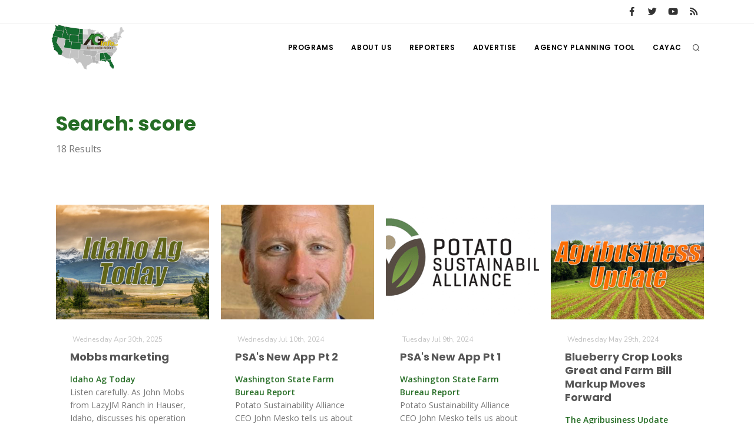

--- FILE ---
content_type: text/html; charset=UTF-8
request_url: https://www.aginfo.net/tag/score
body_size: 6729
content:
<!DOCTYPE html>
<html>
	<head>
		<!-- Google tag (gtag.js) -->
		<script async src="https://www.googletagmanager.com/gtag/js?id=G-RLER0Z0L8S"></script>
		<script>
		  window.dataLayer = window.dataLayer || [];
		  function gtag(){dataLayer.push(arguments);}
		  gtag('js', new Date());

		  gtag('config', 'G-RLER0Z0L8S');
		</script>
		<script>
			var getOutboundLink = function(url) {
				gtag('event', 'click', {
					'event_category': 'BannerClick',
					'event_label': url,
					'transport_type': 'beacon',
					'event_callback': function(){document.location = url;}
  				});
			}
		</script>

		<meta name="viewport" content="width=device-width, initial-scale=1.0" />
		<meta http-equiv="content-type" content="text/html; charset=utf-8" />
		<title>AG INFORMATION NETWORK OF THE WEST</title>
		<!--meta-->
		<meta property="og:title" content="AG INFORMATION NETWORK OF THE WEST" />
		<meta name="twitter:title" content="AG INFORMATION NETWORK OF THE WEST" />
		<meta property="og:site_name" content="AG INFORMATION NETWORK OF THE WEST" />
		<meta name="twitter:creator" content="@AgInfNnet" />
		<meta name="twitter:site" content="@AgInfNnet" />
		<meta property="og:type" content="website" />
		<meta name="twitter:card" content="summary" />
		<meta property="og:locale" content="en_US" />
		<meta property="fb:app_id" content="1523449751227144" />

		<meta charset="UTF-8" />
		<meta name="copyright" content="2026 AG INFORMATION NETWORK OF THE WEST" />
		<meta name="robots" content="index,follow" />


		<!--favicon-->
		<link rel="apple-touch-icon" sizes="180x180" href="/apple-touch-icon.png" />
		<link rel="icon" type="image/png" sizes="32x32" href="/favicon-32x32.png" />
		<link rel="icon" type="image/png" sizes="16x16" href="/favicon-16x16.png" />
		<link rel="manifest" href="/site.webmanifest" />
		<link rel="mask-icon" href="/safari-pinned-tab.svg" color="#2d832c" />
		<meta name="msapplication-TileColor" content="#2d832c" />
		<meta name="theme-color" content="#ffffff" />

		<!-- LOADING FONTS AND ICONS -->
		<link href="//fonts.googleapis.com/css?family=Roboto%3A300%2C400%2C500" rel="stylesheet" property="stylesheet" type="text/css" media="all" />
		<link href="//fonts.googleapis.com/css?family=Playfair+Display%3A400" rel="stylesheet" property="stylesheet" type="text/css" media="all" />

		<link href="/css/plugins.css" rel="stylesheet">
		<link href="/css/style.css" rel="stylesheet">
		<link href="/css/responsive.css" rel="stylesheet"> 
		<link href="/css/custom.css" rel="stylesheet">

		<!-- LOAD JQUERY LIBRARY -->
		<script src="/js/jquery.js"></script>

		<link rel="stylesheet" type="text/css" href="/js/plugins/revolution/fonts/pe-icon-7-stroke/css/pe-icon-7-stroke.css">
		<link rel="stylesheet" type="text/css" href="/js/plugins/revolution/fonts/font-awesome/css/font-awesome.css">
	</head>
	<body>
	<!-- Body Inner -->
	<div class="body-inner">
		<!-- Topbar -->
		<div id="topbar" class="d-none d-xl-block d-lg-block">
			<div class="container">
				<div class="row">
					<div class="col-md-6">
					</div>
					<div class="col-md-6 d-none d-sm-block">
						<div class="social-icons social-icons-colored-hover">
							<ul>
								<li class="social-facebook"><a href="https://www.facebook.com/Aginfo.net/"><i class="fab fa-facebook-f"></i></a></li>
								<li class="social-twitter"><a href="https://twitter.com/AgInfoNet"><i class="fab fa-twitter"></i></a></li>
								<li class="social-youtube"><a href="https://www.youtube.com"><i class="fab fa-youtube"></i></a></li>
								<li class="social-rss"><a href="/rss-feed-select.php"><i class="fa fa-rss"></i></a></li>
							</ul>
						</div>
					</div>
				</div>
			</div>
		</div>
		<!-- end: Topbar -->
		<!-- Header -->
		<header id="header">
			<div class="header-inner">
				<div class="container">
					<!--Logo-->
					<div id="logo">
						<a href="/" class="logo">
							<img src="/Assets/Images/logo_400.png" alt="AGInfo Logo">
						</a>
					</div>
					<!--End: Logo-->
					<!-- Search -->
					<div id="search">
						<div id="search-logo"><img src="/Assets/Images/logo_search.png" alt="AGInfo Logo"></div>
						<button id="btn-search-close" class="btn-search-close" aria-label="Close search form"><i class="icon-x"></i></button>
						<form class="search-form" action="/search.php" method="get">
							<input class="form-control" name="q" type="search" placeholder="Search..." autocomplete="off" autocorrect="off" autocapitalize="off" spellcheck="false" />
							<span class="text-muted">Start typing &amp; press "Enter" or "ESC" to close</span>
						</form>
						<div class="search-suggestion-wrapper">
							<div class="search-suggestion">
								<h3>Programs</h3>
									<p><a href="/program/7/Farm-of-the-Future" title="Farm of the Future">Farm of the Future</a></p>
									<p><a href="/program/34/California-Tree-Nut-Report" title="California Tree Nut Report">California Tree Nut Report</a></p>
									<p><a href="/program/10/Idaho-Ag-Today" title="Idaho Ag Today">Idaho Ag Today</a></p>
							</div>
							<div class="search-suggestion">
								<h3>Reports</h3>
									<p><a href="/report/64482/19/Farm-Bureau-Members-Meet-in-Anaheim-for-American-Farm-Bureau-Federation-Annual-Convention">Farm Bureau Members Meet in Anaheim for American Farm Bureau Federation Annual Convention</a></p>
									<p><a href="/report/64493/36/LSU-Roots-Power-Winning-Farm-Tech-Startup">LSU Roots Power Winning Farm Tech Startup</a></p>
									<p><a href="/report/64514/32/Proposed-Budget-Draws-Mixed-Reviews-from-Farmers">Proposed Budget Draws Mixed Reviews from Farmers</a></p>
							</div>
							<div class="search-suggestion">
								<h3>Reporters</h3>
									<p><a href="/reporter/52/" title=""></a></p>
									<p><a href="/reporter/33/Bob-Larson" title="Bob Larson">Bob Larson</a></p>
									<p><a href="/reporter/17/David-Sparks-Ph-D-" title="David Sparks Ph.D.">David Sparks Ph.D.</a></p>
							</div>
						</div>
					</div>
					<!-- end: search -->

					<!--Header Extras-->
					<div class="header-extras">
						<ul>
							<li>
								<!--search icon-->
								<a id="btn-search" href="#"> <i class="icon-search1"></i></a>
								<!--end: search icon-->
							</li>
						</ul>
					</div>
					<!--end: Header Extras-->

					<!--Navigation Resposnive Trigger-->
					<div id="mainMenu-trigger">
						<button class="lines-button x"> <span class="lines"></span> </button>
					</div>
					<!--end: Navigation Resposnive Trigger-->

					<!--Navigation-->
					<div id="mainMenu">
						<div class="container">
							<nav>
								<ul>
									<li class="dropdown mega-menu-item"> <a href="/programs.php">Programs</a>
										<ul class="dropdown-menu">
                                            <li class="mega-menu-content">
														<div class="row">
												
	                                                    <div class="col-lg-4">
															<ul>
																<li>
																	<div class="row">
																		<div class="col-md-3 align-middle">
																			<a href="/program/42/" title=""><img src="/Assets/ProgramImages/blank_400_300.png" alt="" class="img-thumbnail"></a>
																		</div>
																		<div class="col-md-9 align-middle">
																			<a href="/program/42/" title="">
																				</a>
																			</a>
																		</div>
																	</div>
																</li>
															</ul>
														</div>
												
	                                                    <div class="col-lg-4">
															<ul>
																<li>
																	<div class="row">
																		<div class="col-md-3 align-middle">
																			<a href="/program/7/Farm-of-the-Future" title="Farm of the Future"><img src="/Assets/ProgramImages/program_5fefab0c13985174036183_400_300.jpg" alt="Farm of the Future" class="img-thumbnail"></a>
																		</div>
																		<div class="col-md-9 align-middle">
																			<a href="/program/7/Farm-of-the-Future" title="Farm of the Future">
																				Farm of the Future</a>
																			</a>
																		</div>
																	</div>
																</li>
															</ul>
														</div>
												
	                                                    <div class="col-lg-4">
															<ul>
																<li>
																	<div class="row">
																		<div class="col-md-3 align-middle">
																			<a href="/program/32/California-Ag-Today" title="California Ag Today"><img src="/Assets/ProgramImages/program_5daf4d1dc3a1c558830346_400_300.jpg" alt="California Ag Today" class="img-thumbnail"></a>
																		</div>
																		<div class="col-md-9 align-middle">
																			<a href="/program/32/California-Ag-Today" title="California Ag Today">
																				California Ag Today</a>
																			</a>
																		</div>
																	</div>
																</li>
															</ul>
														</div>
														</div>
														<div class="row">
												
	                                                    <div class="col-lg-4">
															<ul>
																<li>
																	<div class="row">
																		<div class="col-md-3 align-middle">
																			<a href="/program/20/The-Agribusiness-Update" title="The Agribusiness Update"><img src="/Assets/ProgramImages/program_5d7762e6eac46602655257_400_300.jpg" alt="The Agribusiness Update" class="img-thumbnail"></a>
																		</div>
																		<div class="col-md-9 align-middle">
																			<a href="/program/20/The-Agribusiness-Update" title="The Agribusiness Update">
																				The Agribusiness Update</a>
																			</a>
																		</div>
																	</div>
																</li>
															</ul>
														</div>
												
	                                                    <div class="col-lg-4">
															<ul>
																<li>
																	<div class="row">
																		<div class="col-md-3 align-middle">
																			<a href="/program/34/California-Tree-Nut-Report" title="California Tree Nut Report"><img src="/Assets/ProgramImages/program_5dae21968a293469436834_400_300.jpg" alt="California Tree Nut Report" class="img-thumbnail"></a>
																		</div>
																		<div class="col-md-9 align-middle">
																			<a href="/program/34/California-Tree-Nut-Report" title="California Tree Nut Report">
																				California Tree Nut Report</a>
																			</a>
																		</div>
																	</div>
																</li>
															</ul>
														</div>
												
	                                                    <div class="col-lg-4">
															<ul>
																<li>
																	<div class="row">
																		<div class="col-md-3 align-middle">
																			<a href="/program/2/Line-on-Agriculture" title="Line on Agriculture"><img src="/Assets/ProgramImages/program_5d7764cc9553c341946204_400_300.jpg" alt="Line on Agriculture" class="img-thumbnail"></a>
																		</div>
																		<div class="col-md-9 align-middle">
																			<a href="/program/2/Line-on-Agriculture" title="Line on Agriculture">
																				Line on Agriculture</a>
																			</a>
																		</div>
																	</div>
																</li>
															</ul>
														</div>
														</div>
														<div class="row">
												
	                                                    <div class="col-lg-4">
															<ul>
																<li>
																	<div class="row">
																		<div class="col-md-3 align-middle">
																			<a href="/program/11/Washington-State-Farm-Bureau-Report" title="Washington State Farm Bureau Report"><img src="/Assets/ProgramImages/program_5d93d59f265a3155981166_400_300.jpg" alt="Washington State Farm Bureau Report" class="img-thumbnail"></a>
																		</div>
																		<div class="col-md-9 align-middle">
																			<a href="/program/11/Washington-State-Farm-Bureau-Report" title="Washington State Farm Bureau Report">
																				Washington State Farm Bureau Report</a>
																			</a>
																		</div>
																	</div>
																</li>
															</ul>
														</div>
												
	                                                    <div class="col-lg-4">
															<ul>
																<li>
																	<div class="row">
																		<div class="col-md-3 align-middle">
																			<a href="/program/19/Land-Livestock-Report" title="Land &amp; Livestock Report"><img src="/Assets/ProgramImages/program_5da88e56e8e37745773698_400_300.jpg" alt="Land &amp; Livestock Report" class="img-thumbnail"></a>
																		</div>
																		<div class="col-md-9 align-middle">
																			<a href="/program/19/Land-Livestock-Report" title="Land &amp; Livestock Report">
																				Land & Livestock Report</a>
																			</a>
																		</div>
																	</div>
																</li>
															</ul>
														</div>
												
	                                                    <div class="col-lg-4">
															<ul>
																<li>
																	<div class="row">
																		<div class="col-md-3 align-middle">
																			<a href="/program/5/Fruit-Grower-Report" title="Fruit Grower Report"><img src="/Assets/ProgramImages/program_5d7764733be2d174541597_400_300.jpg" alt="Fruit Grower Report" class="img-thumbnail"></a>
																		</div>
																		<div class="col-md-9 align-middle">
																			<a href="/program/5/Fruit-Grower-Report" title="Fruit Grower Report">
																				Fruit Grower Report</a>
																			</a>
																		</div>
																	</div>
																</li>
															</ul>
														</div>
														</div>
														<div class="row">
												
	                                                    <div class="col-lg-4">
															<ul>
																<li>
																	<div class="row">
																		<div class="col-md-3 align-middle">
																			<a href="/program/10/Idaho-Ag-Today" title="Idaho Ag Today"><img src="/Assets/ProgramImages/program_5d7763e9127b1642961019_400_300.jpg" alt="Idaho Ag Today" class="img-thumbnail"></a>
																		</div>
																		<div class="col-md-9 align-middle">
																			<a href="/program/10/Idaho-Ag-Today" title="Idaho Ag Today">
																				Idaho Ag Today</a>
																			</a>
																		</div>
																	</div>
																</li>
															</ul>
														</div>
												
	                                                    <div class="col-lg-4">
															<ul>
																<li>
																	<div class="row">
																		<div class="col-md-3 align-middle">
																			<a href="/program/36/Southeast-Regional-Ag-News" title="Southeast Regional Ag News"><img src="/Assets/ProgramImages/program_5f19d00997538887664821_400_300.jpg" alt="Southeast Regional Ag News" class="img-thumbnail"></a>
																		</div>
																		<div class="col-md-9 align-middle">
																			<a href="/program/36/Southeast-Regional-Ag-News" title="Southeast Regional Ag News">
																				Southeast Regional Ag News</a>
																			</a>
																		</div>
																	</div>
																</li>
															</ul>
														</div>
														</div>
											</li>
										</ul>
                                    </li>
									<li class="dropdown mega-menu-item">
										<a href="/about-us.php" title="About Us">
											About Us
										</a>
                                        <ul class="dropdown-menu">
											<li>
												<a href="/stations.php" title="Stations">
													Stations
												</a>
											</li>
											<li>
												<a href="/contact-us.php" title="Contact">
													Contact
												</a>
											</li>												
										</ul>
									</li>
									<li class="dropdown mega-menu-item"> <a href="/reporters.php">Reporters</a>
                                        <ul class="dropdown-menu">
											<li class="mega-menu-content">
														<div class="row">
	                                                    <div class="col-lg-4">
															<ul>
																<li>
																	<div class="row">
																		<div class="col-md-3 align-middle">
																			<a href="/reporter/51/" title=""><img src="/Assets/UserImages/blank_300_300.png" alt="" class="img-thumbnail"></a>
																		</div>
																		<div class="col-md-9 align-middle">
																			<a href="/reporter/51/" title="">
																																							</a>
																		</div>
																	</div>
																</li>
															</ul>
														</div>
	                                                    <div class="col-lg-4">
															<ul>
																<li>
																	<div class="row">
																		<div class="col-md-3 align-middle">
																			<a href="/reporter/52/" title=""><img src="/Assets/UserImages/blank_300_300.png" alt="" class="img-thumbnail"></a>
																		</div>
																		<div class="col-md-9 align-middle">
																			<a href="/reporter/52/" title="">
																																							</a>
																		</div>
																	</div>
																</li>
															</ul>
														</div>
	                                                    <div class="col-lg-4">
															<ul>
																<li>
																	<div class="row">
																		<div class="col-md-3 align-middle">
																			<a href="/reporter/33/Bob-Larson" title="Bob Larson"><img src="/Assets/UserImages/user_5d8d38ba8b19d301566462_300_300.jpg" alt="Bob Larson" class="img-thumbnail"></a>
																		</div>
																		<div class="col-md-9 align-middle">
																			<a href="/reporter/33/Bob-Larson" title="Bob Larson">
																				Bob Larson																			</a>
																		</div>
																	</div>
																</li>
															</ul>
														</div>
														</div>
														<div class="row">
	                                                    <div class="col-lg-4">
															<ul>
																<li>
																	<div class="row">
																		<div class="col-md-3 align-middle">
																			<a href="/reporter/17/David-Sparks-Ph-D-" title="David Sparks Ph.D."><img src="/Assets/UserImages/user_5d8d38a764bb2947255611_300_300.jpg" alt="David Sparks Ph.D." class="img-thumbnail"></a>
																		</div>
																		<div class="col-md-9 align-middle">
																			<a href="/reporter/17/David-Sparks-Ph-D-" title="David Sparks Ph.D.">
																				David Sparks Ph.D.																			</a>
																		</div>
																	</div>
																</li>
															</ul>
														</div>
	                                                    <div class="col-lg-4">
															<ul>
																<li>
																	<div class="row">
																		<div class="col-md-3 align-middle">
																			<a href="/reporter/44/Haylie-Shipp" title="Haylie Shipp"><img src="/Assets/UserImages/user_61f3041c0e02c005840304_300_300.jpg" alt="Haylie Shipp" class="img-thumbnail"></a>
																		</div>
																		<div class="col-md-9 align-middle">
																			<a href="/reporter/44/Haylie-Shipp" title="Haylie Shipp">
																				Haylie Shipp																			</a>
																		</div>
																	</div>
																</li>
															</ul>
														</div>
	                                                    <div class="col-lg-4">
															<ul>
																<li>
																	<div class="row">
																		<div class="col-md-3 align-middle">
																			<a href="/reporter/46/Lorrie-Boyer" title="Lorrie Boyer"><img src="/Assets/UserImages/user_63b47decca4ea874421245_300_300.jpg" alt="Lorrie Boyer" class="img-thumbnail"></a>
																		</div>
																		<div class="col-md-9 align-middle">
																			<a href="/reporter/46/Lorrie-Boyer" title="Lorrie Boyer">
																				Lorrie Boyer																			</a>
																		</div>
																	</div>
																</li>
															</ul>
														</div>
														</div>
														<div class="row">
	                                                    <div class="col-lg-4">
															<ul>
																<li>
																	<div class="row">
																		<div class="col-md-3 align-middle">
																			<a href="/reporter/39/Patrick-Cavanaugh" title="Patrick Cavanaugh"><img src="/Assets/UserImages/user_5d8d388c0a89e919785589_300_300.jpg" alt="Patrick Cavanaugh" class="img-thumbnail"></a>
																		</div>
																		<div class="col-md-9 align-middle">
																			<a href="/reporter/39/Patrick-Cavanaugh" title="Patrick Cavanaugh">
																				Patrick Cavanaugh																			</a>
																		</div>
																	</div>
																</li>
															</ul>
														</div>
	                                                    <div class="col-lg-4">
															<ul>
																<li>
																	<div class="row">
																		<div class="col-md-3 align-middle">
																			<a href="/reporter/36/Russell-Nemetz" title="Russell Nemetz"><img src="/Assets/UserImages/user_5d8d38e4c1d90348056340_300_300.jpg" alt="Russell Nemetz" class="img-thumbnail"></a>
																		</div>
																		<div class="col-md-9 align-middle">
																			<a href="/reporter/36/Russell-Nemetz" title="Russell Nemetz">
																				Russell Nemetz																			</a>
																		</div>
																	</div>
																</li>
															</ul>
														</div>
	                                                    <div class="col-lg-4">
															<ul>
																<li>
																	<div class="row">
																		<div class="col-md-3 align-middle">
																			<a href="/reporter/40/Tim-Hammerich" title="Tim Hammerich"><img src="/Assets/UserImages/user_5db8744c65c9e803206005_300_300.jpg" alt="Tim Hammerich" class="img-thumbnail"></a>
																		</div>
																		<div class="col-md-9 align-middle">
																			<a href="/reporter/40/Tim-Hammerich" title="Tim Hammerich">
																				Tim Hammerich																			</a>
																		</div>
																	</div>
																</li>
															</ul>
														</div>
														</div>
											</li>
                                        </ul>
                                    </li>
									<li>
										<a href="/advertise.php" title="Advertise">
											Advertise
										</a>
									</li>
									<li>
										<a href="http://agency.aginfo.net" title="CAYAC">
											Agency Planning Tool
										</a>
									</li>
									<li>
										<a href="http://www.cayac.net" title="CAYAC">
											CAYAC
										</a>
									</li>
								</ul>
							</nav>
						</div>
					</div>
					<!--end: Navigation-->
				</div>
			</div>
		</header>
		<!-- end: Header -->
	<!-- Page Content -->
	<section id="page-content">
		<div class="container">
			<div class="row">
				<!-- content -->
				<div class="content col-lg-12">
					<!-- Blog -->
					<div id="blog" class="single-post">
						<!-- Post single item-->
						<div class="post-item">
							<div class="post-item-wrap">
								<div class="post-item-description">
									<h2 class="green">Search: score</h2>
									<p>18 Results</p>
								</div>
							</div>
						</div>
					</div>
					<!-- end: Post single item-->
				</div>
			</div>
			<!-- end: content -->
			<div class="row">
				<!-- post content -->
				<div class="content col-lg-12">
				<!-- Blog -->
					<div id="blog" class="grid-layout post-4-columns m-b-30" data-item="post-item">
<div class="post-item border">	<div class="grid-item-wrap">		<div class="post-image">			<a href="/report/62394/Idaho-Ag-Today/Mobbs-marketing">				<img alt="Mobbs marketing" src="/Assets/ProgramImages/program_5d7763e9127b1642961019_400_300.jpg">			</a>		</div>		<div class="post-item-description">			<span class="post-meta-date"><i class="fa fa-calendar-o"></i>Wednesday Apr 30th, 2025</span>			<h2><a href="/report/62394/Idaho-Ag-Today/Mobbs-marketing">Mobbs marketing</a></h2>			<p><strong class="green">Idaho Ag Today</strong><br />Listen carefully. As John Mobs from LazyJM Ranch in Hauser, Idaho, discusses his operation and talks about a new marketing strategy.</p>			<a href="/report/62394/Idaho-Ag-Today/Mobbs-marketing" class="item-link">Read More <i class="fa fa-arrow-right"></i></a>		</div>	</div></div><div class="post-item border">	<div class="grid-item-wrap">		<div class="post-image">			<a href="/report/60115/Washington-State-Farm-Bureau-Report/PSA-s-New-App-Pt-2">				<img alt="PSA's New App Pt 2" src="/Assets/ReportImages/report_668c29d93db18402738112_400_300.png">			</a>		</div>		<div class="post-item-description">			<span class="post-meta-date"><i class="fa fa-calendar-o"></i>Wednesday Jul 10th, 2024</span>			<h2><a href="/report/60115/Washington-State-Farm-Bureau-Report/PSA-s-New-App-Pt-2">PSA's New App Pt 2</a></h2>			<p><strong class="green">Washington State Farm Bureau Report</strong><br />Potato Sustainability Alliance CEO John Mesko tells us about PSA's launch of an online mobile app that farmers can use to report their sustainability practices and learn new approaches to production.</p>			<a href="/report/60115/Washington-State-Farm-Bureau-Report/PSA-s-New-App-Pt-2" class="item-link">Read More <i class="fa fa-arrow-right"></i></a>		</div>	</div></div><div class="post-item border">	<div class="grid-item-wrap">		<div class="post-image">			<a href="/report/60114/Washington-State-Farm-Bureau-Report/PSA-s-New-App-Pt-1">				<img alt="PSA's New App Pt 1" src="/Assets/ReportImages/report_668c29ab6aebf254181284_400_300.png">			</a>		</div>		<div class="post-item-description">			<span class="post-meta-date"><i class="fa fa-calendar-o"></i>Tuesday Jul 9th, 2024</span>			<h2><a href="/report/60114/Washington-State-Farm-Bureau-Report/PSA-s-New-App-Pt-1">PSA's New App Pt 1</a></h2>			<p><strong class="green">Washington State Farm Bureau Report</strong><br />Potato Sustainability Alliance CEO John Mesko tells us about PSA's launch of an online mobile app that farmers can use to report their sustainability practices and learn new approaches to production.</p>			<a href="/report/60114/Washington-State-Farm-Bureau-Report/PSA-s-New-App-Pt-1" class="item-link">Read More <i class="fa fa-arrow-right"></i></a>		</div>	</div></div><div class="post-item border">	<div class="grid-item-wrap">		<div class="post-image">			<a href="/report/59788/The-Agribusiness-Update/Blueberry-Crop-Looks-Great-and-Farm-Bill-Markup-Moves-Forward">				<img alt="Blueberry Crop Looks Great and Farm Bill Markup Moves Forward" src="/Assets/ProgramImages/program_5d7762e6eac46602655257_400_300.jpg">			</a>		</div>		<div class="post-item-description">			<span class="post-meta-date"><i class="fa fa-calendar-o"></i>Wednesday May 29th, 2024</span>			<h2><a href="/report/59788/The-Agribusiness-Update/Blueberry-Crop-Looks-Great-and-Farm-Bill-Markup-Moves-Forward">Blueberry Crop Looks Great and Farm Bill Markup Moves Forward</a></h2>			<p><strong class="green">The Agribusiness Update</strong><br />Thanks to favorable growing conditions, California blueberry farmers appear on track to harvest what could be their largest crop ever, and the markup for House Ag Chair GT Thompson’s farm bill will move ahead despite scores from the Congressional Budget Office.</p>			<a href="/report/59788/The-Agribusiness-Update/Blueberry-Crop-Looks-Great-and-Farm-Bill-Markup-Moves-Forward" class="item-link">Read More <i class="fa fa-arrow-right"></i></a>		</div>	</div></div><div class="post-item border">	<div class="grid-item-wrap">		<div class="post-image">			<a href="/report/59789/The-Agribusiness-Update/Ag-Workers-Hired-in-Southeast-Region-and-Farm-Bill-Markup-Moves-Forward">				<img alt="Ag Workers Hired in Southeast Region and Farm Bill Markup Moves Forward" src="/Assets/ProgramImages/program_5d7762e6eac46602655257_400_300.jpg">			</a>		</div>		<div class="post-item-description">			<span class="post-meta-date"><i class="fa fa-calendar-o"></i>Wednesday May 29th, 2024</span>			<h2><a href="/report/59789/The-Agribusiness-Update/Ag-Workers-Hired-in-Southeast-Region-and-Farm-Bill-Markup-Moves-Forward">Ag Workers Hired in Southeast Region and Farm Bill Markup Moves Forward</a></h2>			<p><strong class="green">The Agribusiness Update</strong><br />29,000 workers were hired by farms in the Southeast Region of Alabama, Georgia, and South Carolina, and almost that many in Florida, and the markup for House Ag Chair GT Thompson’s farm bill will move ahead despite scores from the Congressional Budget Office.</p>			<a href="/report/59789/The-Agribusiness-Update/Ag-Workers-Hired-in-Southeast-Region-and-Farm-Bill-Markup-Moves-Forward" class="item-link">Read More <i class="fa fa-arrow-right"></i></a>		</div>	</div></div><div class="post-item border">	<div class="grid-item-wrap">		<div class="post-image">			<a href="/report/57278/The-Agribusiness-Update/Klamath-Water-Supply-Challenges-and-EPA-Rejects-CAFO-Petitions">				<img alt="Klamath Water Supply Challenges and EPA Rejects CAFO Petitions" src="/Assets/ProgramImages/program_5d7762e6eac46602655257_400_300.jpg">			</a>		</div>		<div class="post-item-description">			<span class="post-meta-date"><i class="fa fa-calendar-o"></i>Friday Aug 25th, 2023</span>			<h2><a href="/report/57278/The-Agribusiness-Update/Klamath-Water-Supply-Challenges-and-EPA-Rejects-CAFO-Petitions">Klamath Water Supply Challenges and EPA Rejects CAFO Petitions</a></h2>			<p><strong class="green">The Agribusiness Update</strong><br />Farmers relying on water supplies from the federal Klamath Water Project say they’re trying to finish harvest before their water supply is cut off, and EPA rejects two petitions from environmental groups calling for stronger CAFO regulations.</p>			<a href="/report/57278/The-Agribusiness-Update/Klamath-Water-Supply-Challenges-and-EPA-Rejects-CAFO-Petitions" class="item-link">Read More <i class="fa fa-arrow-right"></i></a>		</div>	</div></div><div class="post-item border">	<div class="grid-item-wrap">		<div class="post-image">			<a href="/report/57279/The-Agribusiness-Update/Klamath-Water-Supply-Challenges-and-EPA-Rejects-CAFO-Petitions">				<img alt="Klamath Water Supply Challenges and EPA Rejects CAFO Petitions" src="/Assets/ProgramImages/program_5d7762e6eac46602655257_400_300.jpg">			</a>		</div>		<div class="post-item-description">			<span class="post-meta-date"><i class="fa fa-calendar-o"></i>Friday Aug 25th, 2023</span>			<h2><a href="/report/57279/The-Agribusiness-Update/Klamath-Water-Supply-Challenges-and-EPA-Rejects-CAFO-Petitions">Klamath Water Supply Challenges and EPA Rejects CAFO Petitions</a></h2>			<p><strong class="green">The Agribusiness Update</strong><br />Farmers relying on water supplies from the federal Klamath Water Project say they’re trying to finish harvest before their water supply is cut off, and EPA rejects two petitions from environmental groups calling for stronger CAFO regulations.</p>			<a href="/report/57279/The-Agribusiness-Update/Klamath-Water-Supply-Challenges-and-EPA-Rejects-CAFO-Petitions" class="item-link">Read More <i class="fa fa-arrow-right"></i></a>		</div>	</div></div><div class="post-item border">	<div class="grid-item-wrap">		<div class="post-image">			<a href="/report/57280/The-Agribusiness-Update/GFA-Receives-Leahy-Grants-and-EPA-Rejects-CAFO-Petitions">				<img alt="GFA Receives Leahy Grants and EPA Rejects CAFO Petitions" src="/Assets/ProgramImages/program_5d7762e6eac46602655257_400_300.jpg">			</a>		</div>		<div class="post-item-description">			<span class="post-meta-date"><i class="fa fa-calendar-o"></i>Friday Aug 25th, 2023</span>			<h2><a href="/report/57280/The-Agribusiness-Update/GFA-Receives-Leahy-Grants-and-EPA-Rejects-CAFO-Petitions">GFA Receives Leahy Grants and EPA Rejects CAFO Petitions</a></h2>			<p><strong class="green">The Agribusiness Update</strong><br />The Georgia Foundation for Agriculture is among 103 organizations selected to receive funding through the Patrick Leahy Farm to School Grant Program, and EPA rejects two petitions from environmental groups calling for stronger CAFO regulations.</p>			<a href="/report/57280/The-Agribusiness-Update/GFA-Receives-Leahy-Grants-and-EPA-Rejects-CAFO-Petitions" class="item-link">Read More <i class="fa fa-arrow-right"></i></a>		</div>	</div></div><div class="post-item border">	<div class="grid-item-wrap">		<div class="post-image">			<a href="/report/53324/Washington-State-Farm-Bureau-Report/Dam-Breaching-Update-Pt-2">				<img alt="Dam Breaching Update Pt 2" src="/Assets/ProgramImages/program_5d93d59f265a3155981166_400_300.jpg">			</a>		</div>		<div class="post-item-description">			<span class="post-meta-date"><i class="fa fa-calendar-o"></i>Tuesday Jun 21st, 2022</span>			<h2><a href="/report/53324/Washington-State-Farm-Bureau-Report/Dam-Breaching-Update-Pt-2">Dam Breaching Update Pt 2</a></h2>			<p><strong class="green">Washington State Farm Bureau Report</strong><br />U.S. Representative Dan Newhouse talks about the report released by Governor Jay Inslee and U.S. Senator Patty Murray to help them decide whether or not to recommend breaching lower Snake River dams.</p>			<a href="/report/53324/Washington-State-Farm-Bureau-Report/Dam-Breaching-Update-Pt-2" class="item-link">Read More <i class="fa fa-arrow-right"></i></a>		</div>	</div></div><div class="post-item border">	<div class="grid-item-wrap">		<div class="post-image">			<a href="/report/53307/Washington-State-Farm-Bureau-Report/Dam-Breaching-Update-Pt-1">				<img alt="Dam Breaching Update Pt 1" src="/Assets/ReportImages/report_62acb59b19dfe017439985_400_300.jpg">			</a>		</div>		<div class="post-item-description">			<span class="post-meta-date"><i class="fa fa-calendar-o"></i>Monday Jun 20th, 2022</span>			<h2><a href="/report/53307/Washington-State-Farm-Bureau-Report/Dam-Breaching-Update-Pt-1">Dam Breaching Update Pt 1</a></h2>			<p><strong class="green">Washington State Farm Bureau Report</strong><br />U.S. Representative Dan Newhouse talks about the report released by Governor Jay Inslee and U.S. Senator Patty Murray to help them decide whether or not to recommend breaching lower Snake River dams.</p>			<a href="/report/53307/Washington-State-Farm-Bureau-Report/Dam-Breaching-Update-Pt-1" class="item-link">Read More <i class="fa fa-arrow-right"></i></a>		</div>	</div></div><div class="post-item border">	<div class="grid-item-wrap">		<div class="post-image">			<a href="/report/53104/Southeast-Regional-Ag-News/Body-Condition-Score-Simplified">				<img alt="Body Condition Score Simplified" src="/Assets/ReportImages/report_628fd90c127d4412240143_400_300.jpg">			</a>		</div>		<div class="post-item-description">			<span class="post-meta-date"><i class="fa fa-calendar-o"></i>Friday May 27th, 2022</span>			<h2><a href="/report/53104/Southeast-Regional-Ag-News/Body-Condition-Score-Simplified">Body Condition Score Simplified</a></h2>			<p><strong class="green">Southeast Regional Ag News</strong><br />Dr. Megan Van Emon, Extension Beef Cattle Specialist, discusses body condition scores in cattle.</p>			<a href="/report/53104/Southeast-Regional-Ag-News/Body-Condition-Score-Simplified" class="item-link">Read More <i class="fa fa-arrow-right"></i></a>		</div>	</div></div><div class="post-item border">	<div class="grid-item-wrap">		<div class="post-image">			<a href="/report/50070/The-Agribusiness-Update/More-Pomegranates-in-Florida-and-FCA-Best-Place-to-Work">				<img alt="More Pomegranates in Florida and FCA Best Place to Work" src="/Assets/ProgramImages/program_5d7762e6eac46602655257_400_300.jpg">			</a>		</div>		<div class="post-item-description">			<span class="post-meta-date"><i class="fa fa-calendar-o"></i>Monday Jul 5th, 2021</span>			<h2><a href="/report/50070/The-Agribusiness-Update/More-Pomegranates-in-Florida-and-FCA-Best-Place-to-Work">More Pomegranates in Florida and FCA Best Place to Work</a></h2>			<p><strong class="green">The Agribusiness Update</strong><br />A University of Florida professor wants to bring more pomegranate growing to Florida, and Farm Credit Administration scores Best Place to Work in Federal Government.</p>			<a href="/report/50070/The-Agribusiness-Update/More-Pomegranates-in-Florida-and-FCA-Best-Place-to-Work" class="item-link">Read More <i class="fa fa-arrow-right"></i></a>		</div>	</div></div><div class="post-item border">	<div class="grid-item-wrap">		<div class="post-image">			<a href="/report/50071/The-Agribusiness-Update/Goose-Gap-19th-WA-AVA-and-FCA-Best-Place-to-Work">				<img alt="Goose Gap 19th WA AVA and FCA Best Place to Work" src="/Assets/ProgramImages/program_5d7762e6eac46602655257_400_300.jpg">			</a>		</div>		<div class="post-item-description">			<span class="post-meta-date"><i class="fa fa-calendar-o"></i>Monday Jul 5th, 2021</span>			<h2><a href="/report/50071/The-Agribusiness-Update/Goose-Gap-19th-WA-AVA-and-FCA-Best-Place-to-Work">Goose Gap 19th WA AVA and FCA Best Place to Work</a></h2>			<p><strong class="green">The Agribusiness Update</strong><br />Goose Gap is named Washington state's 19th official AVA, and Farm Credit Administration scores highest in Best Place to Work in federal government.</p>			<a href="/report/50071/The-Agribusiness-Update/Goose-Gap-19th-WA-AVA-and-FCA-Best-Place-to-Work" class="item-link">Read More <i class="fa fa-arrow-right"></i></a>		</div>	</div></div><div class="post-item border">	<div class="grid-item-wrap">		<div class="post-image">			<a href="/report/40854/Farm-of-the-Future/Organic-Dairy-Scorecard">				<img alt="Organic Dairy Scorecard" src="/Assets/ProgramImages/program_5fefab0c13985174036183_400_300.jpg">			</a>		</div>		<div class="post-item-description">			<span class="post-meta-date"><i class="fa fa-calendar-o"></i>Wednesday Sep 12th, 2018</span>			<h2><a href="/report/40854/Farm-of-the-Future/Organic-Dairy-Scorecard">Organic Dairy Scorecard</a></h2>			<p><strong class="green">Farm of the Future</strong><br />Organic Dairy Scorecard</p>			<a href="/report/40854/Farm-of-the-Future/Organic-Dairy-Scorecard" class="item-link">Read More <i class="fa fa-arrow-right"></i></a>		</div>	</div></div><div class="post-item border">	<div class="grid-item-wrap">		<div class="post-image">			<a href="/report/29544/Land-Livestock-Report/Importance-of-Body-Condition-Scoring-Your-Cattle">				<img alt="Importance of Body Condition Scoring Your Cattle" src="/Assets/ProgramImages/program_5da88e56e8e37745773698_400_300.jpg">			</a>		</div>		<div class="post-item-description">			<span class="post-meta-date"><i class="fa fa-calendar-o"></i>Monday Nov 10th, 2014</span>			<h2><a href="/report/29544/Land-Livestock-Report/Importance-of-Body-Condition-Scoring-Your-Cattle">Importance of Body Condition Scoring Your Cattle</a></h2>			<p><strong class="green">Land & Livestock Report</strong><br />Most ranchers wouldn't argue the the importance of assessing your cattle's individual Body Condition Score, however, like many things we know is important to do like wills, or knowing the cost of your production &#8212; often times Body Condition Scores are not ever done or written done.</p>			<a href="/report/29544/Land-Livestock-Report/Importance-of-Body-Condition-Scoring-Your-Cattle" class="item-link">Read More <i class="fa fa-arrow-right"></i></a>		</div>	</div></div><div class="post-item border">	<div class="grid-item-wrap">		<div class="post-image">			<a href="/report/26521/Idaho-Ag-Today/11-25-IAT-Body-Condition">				<img alt="11-25 IAT Body Condition" src="/Assets/ProgramImages/program_5d7763e9127b1642961019_400_300.jpg">			</a>		</div>		<div class="post-item-description">			<span class="post-meta-date"><i class="fa fa-calendar-o"></i>Monday Nov 25th, 2013</span>			<h2><a href="/report/26521/Idaho-Ag-Today/11-25-IAT-Body-Condition">11-25 IAT Body Condition</a></h2>			<p><strong class="green">Idaho Ag Today</strong><br />Body condition score is an important consideration as you think about feeding the cow herd through the winter months.</p>			<a href="/report/26521/Idaho-Ag-Today/11-25-IAT-Body-Condition" class="item-link">Read More <i class="fa fa-arrow-right"></i></a>		</div>	</div></div><div class="post-item border">	<div class="grid-item-wrap">		<div class="post-image">			<a href="/report/26506/Land-Livestock-Report/Consider-Body-Condition-Score-Before-Winter">				<img alt="Consider Body Condition Score Before Winter " src="/Assets/ProgramImages/program_5da88e56e8e37745773698_400_300.jpg">			</a>		</div>		<div class="post-item-description">			<span class="post-meta-date"><i class="fa fa-calendar-o"></i>Thursday Nov 21st, 2013</span>			<h2><a href="/report/26506/Land-Livestock-Report/Consider-Body-Condition-Score-Before-Winter">Consider Body Condition Score Before Winter </a></h2>			<p><strong class="green">Land & Livestock Report</strong><br />Yesterday Idaho rancher Kim Brackett talked about checking their herd's body conditions as their cattle are brought home for the winter. Today we'll continue on the topic. <p></p>			<a href="/report/26506/Land-Livestock-Report/Consider-Body-Condition-Score-Before-Winter" class="item-link">Read More <i class="fa fa-arrow-right"></i></a>		</div>	</div></div><div class="post-item border">	<div class="grid-item-wrap">		<div class="post-image">			<a href="/report/23260/Land-Livestock-Report/App-Allows-Ranchers-to-Monitor-Cows-Body-Condition-Scores">				<img alt="App Allows Ranchers to Monitor Cows' Body Condition Scores" src="/Assets/ProgramImages/program_5da88e56e8e37745773698_400_300.jpg">			</a>		</div>		<div class="post-item-description">			<span class="post-meta-date"><i class="fa fa-calendar-o"></i>Friday Oct 26th, 2012</span>			<h2><a href="/report/23260/Land-Livestock-Report/App-Allows-Ranchers-to-Monitor-Cows-Body-Condition-Scores">App Allows Ranchers to Monitor Cows' Body Condition Scores</a></h2>			<p><strong class="green">Land & Livestock Report</strong><br />CHRYSTALX Brand Supplements has an smart phone app titled "Beef Cow BCS". This free app helps cow-calf producers assign body condition scores on their individual cows. </p>			<a href="/report/23260/Land-Livestock-Report/App-Allows-Ranchers-to-Monitor-Cows-Body-Condition-Scores" class="item-link">Read More <i class="fa fa-arrow-right"></i></a>		</div>	</div></div>					</div>
				</div>
			</div>
			<div class="row">
				<!-- post content -->
				<div class="content col-lg-12">
					<div class="post-navigation">
						<span class="post-all">
							<i class="icon-grid">                </i>
						</span>
					</div>
				</div>
			</div>
		</div>
	</section>

		<!-- Footer -->
		<footer id="footer">
			<div class="footer-content">
				<div class="container">
					<div class="row">
						<div class="col-lg-7">
							<div class="row">
								<div class="col-lg-5">
									<div class="widget">
										<div class="widget-title green">Programs</div>
										<ul class="list">
												<li>
													<a href="/program/42/" title=""></a>
												</li>

												<li>
													<a href="/program/7/Farm-of-the-Future" title="Farm of the Future">Farm of the Future</a>
												</li>

												<li>
													<a href="/program/32/California-Ag-Today" title="California Ag Today">California Ag Today</a>
												</li>

												<li>
													<a href="/program/20/The-Agribusiness-Update" title="The Agribusiness Update">The Agribusiness Update</a>
												</li>

												<li>
													<a href="/program/34/California-Tree-Nut-Report" title="California Tree Nut Report">California Tree Nut Report</a>
												</li>

												<li>
													<a href="/program/2/Line-on-Agriculture" title="Line on Agriculture">Line on Agriculture</a>
												</li>

												<li>
													<a href="/program/11/Washington-State-Farm-Bureau-Report" title="Washington State Farm Bureau Report">Washington State Farm Bureau Report</a>
												</li>

												<li>
													<a href="/program/19/Land-Livestock-Report" title="Land &amp; Livestock Report">Land & Livestock Report</a>
												</li>

												<li>
													<a href="/program/5/Fruit-Grower-Report" title="Fruit Grower Report">Fruit Grower Report</a>
												</li>

												<li>
													<a href="/program/10/Idaho-Ag-Today" title="Idaho Ag Today">Idaho Ag Today</a>
												</li>

												<li>
													<a href="/program/36/Southeast-Regional-Ag-News" title="Southeast Regional Ag News">Southeast Regional Ag News</a>
												</li>

										</ul>
									</div>  
								</div>
								<div class="col-lg-4">
									<div class="widget">
										<div class="widget-title green">Reporters</div>
										<ul class="list">
												<li><a href="/reporter/51/" title=""></a></li>
												<li><a href="/reporter/52/" title=""></a></li>
												<li><a href="/reporter/33/Bob-Larson" title="Bob Larson">Bob Larson</a></li>
												<li><a href="/reporter/17/David-Sparks-Ph-D-" title="David Sparks Ph.D.">David Sparks Ph.D.</a></li>
												<li><a href="/reporter/44/Haylie-Shipp" title="Haylie Shipp">Haylie Shipp</a></li>
												<li><a href="/reporter/46/Lorrie-Boyer" title="Lorrie Boyer">Lorrie Boyer</a></li>
												<li><a href="/reporter/39/Patrick-Cavanaugh" title="Patrick Cavanaugh">Patrick Cavanaugh</a></li>
												<li><a href="/reporter/36/Russell-Nemetz" title="Russell Nemetz">Russell Nemetz</a></li>
												<li><a href="/reporter/40/Tim-Hammerich" title="Tim Hammerich">Tim Hammerich</a></li>
										</ul>
									</div>
								</div>
								<div class="col-lg-3">
									<div class="widget">
										<div class="widget-title green">AgInfo</div>
										<ul class="list">
											<li><a href="/stations.php">Stations</a></li>
											<li><a href="/advertise.php">Advertise</a></li>
											<li><a href="http://agency.aginfo.net">Agency Planning Tool</a></li>
											<li><a href="http://www.cayac.net">CAYAC</a></li>
											<li><a href="/about-us.php">About Us</a></li>
											<li><a href="/contact-us.php">Contact Us</a></li>
										</ul>
									</div>
								</div>
							</div>
						</div>
						<div class="col-lg-5">
							<div class="widget">
								<div class="widget-title green">AG INFORMATION NETWORK OF THE WEST</div>
								<p class="mb-5">With our comprehensive scale and reach, we continue to provide our clients the exceptional service and value that have become our hallmark as a heritage family-owned company with a 35-year legacy.  Currently we have 135 affiliate radio stations covering 9 states; California, Colorado, Idaho, Oregon, Washington, Montana, Wyoming, S. Dakota and Nebraska. Farmers and Ranchers living underneath our affiliate radio station signals, collectively, spend over $57 billion each year to raise a crop/herd.<br/>
								Copyright 2026 AgInfo.net AG INFORMATION NETWORK OF THE WEST All Rights Reserved.</p>
							</div>
						</div>
					</div>
				</div>
			</div>
			<div class="copyright-content">
				<div class="container">
					<div class="copyright-text text-center">&copy; 2026 AG INFORMATION NETWORK OF THE WEST All Rights Reserved. </div>
				</div>
			</div>
		</footer>
		<!-- end: Footer -->
	</div>
	<!-- end: Body Inner -->

		<script src="/js/plugins.js"></script>
		<!--Template functions-->
		<script src="/js/functions.js"></script> 

<!-- Scroll top -->
	<a id="scrollTop"><i class="icon-chevron-up1"></i><i class="icon-chevron-up1"></i></a><!--Plugins-->
	</body>
</html>